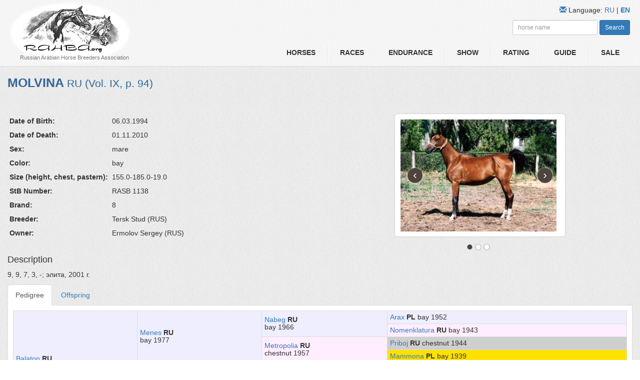

--- FILE ---
content_type: text/html; charset=UTF-8
request_url: https://rahba.org/en/horse/1733
body_size: 4833
content:
<!DOCTYPE html>
<html>
    <head>
        <title>Rahba.org - Horse - Молвина</title>
        <meta charset="utf-8">
		<meta name="viewport" content="width=device-width, initial-scale=1.0"/>
		<meta name="format-detection" content="telephone=no"/>
        <meta name="msapplication-config" content="/favicon/browserconfig.xml" />
            <meta property="og:title" content="
          MOLVINA                        (Balaton - Molva)
                      "/>
    <meta property="og:site_name" content="Российская Ассоциация Коннозаводчиков Арабской породы :: Russian Arabian Horse Breeders Association"/>
    <meta property="og:url" content="http://rahba.org/en/horse/1733"/>
    <meta property="og:description" content=""/>
    <meta property="og:image" content="http://www.rahba.org/foto/horses/thrumb/76/ef/27/5905b5681fc3bae8b5d83a30b66c932a.jpg"/>        <link rel="apple-touch-icon" sizes="57x57" href="/favicon/apple-icon-57x57.png">
        <link rel="apple-touch-icon" sizes="60x60" href="/favicon/apple-icon-60x60.png">
        <link rel="apple-touch-icon" sizes="72x72" href="/favicon/apple-icon-72x72.png">
        <link rel="apple-touch-icon" sizes="76x76" href="/favicon/apple-icon-76x76.png">
        <link rel="apple-touch-icon" sizes="114x114" href="/favicon/apple-icon-114x114.png">
        <link rel="apple-touch-icon" sizes="120x120" href="/favicon/apple-icon-120x120.png">
        <link rel="apple-touch-icon" sizes="144x144" href="/favicon/apple-icon-144x144.png">
        <link rel="apple-touch-icon" sizes="152x152" href="/favicon/apple-icon-152x152.png">
        <link rel="apple-touch-icon" sizes="180x180" href="/favicon/apple-icon-180x180.png">
        <link rel="icon" type="image/png" sizes="192x192"  href="/favicon/android-icon-192x192.png">
        <link rel="icon" type="image/png" sizes="32x32" href="/favicon/favicon-32x32.png">
        <link rel="icon" type="image/png" sizes="96x96" href="/favicon/favicon-96x96.png">
        <link rel="icon" type="image/png" sizes="16x16" href="/favicon/favicon-16x16.png">
        <link rel="manifest" href="/favicon/manifest.json">
        <link href="/bootstrap/css/bootstrap.css" rel="stylesheet" media="screen" />
        <link rel="stylesheet" href="/css/style3.css" type="text/css" media="screen">
            <link href="/lightbox/lightbox.css" rel="stylesheet" media="screen" />
    <link href="/css/jcarousel.responsive.css" rel="stylesheet" media="screen" />
    <link href="/css/pedigree.css" rel="stylesheet" media="screen" />
		<link rel="stylesheet" href="/mobile/adaptive.css?19">
        <script src="/js/jquery-1.11.1.min.js"></script>
            <script src="/lightbox/lightbox.js"></script>
    <script src="/js/jcarousel/jquery.jcarousel.min.js"></script>
    <script src="/js/jcarousel/jcarousel.responsive.js"></script>
    <script src="/bootstrap/js/bootstrap.min.js"></script>
    <script>
        $(function () {
            $('[data-toggle="tooltip"]').tooltip()
        })
    </script>
    <script src="/js/jquery.searchhorse.js"></script>
    <script>
        $(function () {
            $('#search-horse').searchHorse({
                path: '/en/search/horse/',
                placeholder: 'horse name',
                type: 'view',
                pathView: '/en/horse/'
            });
        });

        $(document).ready(function(){
            var text = window.location.href;//
            var regex = /#(\w+)/gi;
            match = regex.exec(text);
            if(match)
            {
                $('.tab-pane').removeClass('in active');// Удаляем все активные табы
                $('#'+match[1]).addClass('in active');// Добавляем класс 'in active' к ид у которого название с ссылки совпадает с ид у таба
                $('.ll').removeClass('in active');
                $('#'+match[1]+'link').addClass('active');// Добавляем класс 'in active' к ид у которого название с ссылки совпадает с ид у таба
            }
        });
    </script>
        	<script src="/mobile/adaptive.js?6"></script>
        <!--[if lt IE 8]>
        <div style=' clear: both; text-align:center; position: relative;'>
                <a href="http://windows.microsoft.com/en-US/internet-explorer/products/ie/home?ocid=ie6_countdown_bannercode">
                        <img src="http://storage.ie6countdown.com/assets/100/images/banners/warning_bar_0000_us.jpg" border="0" height="42" width="820" alt="You are using an outdated browser. For a faster, safer browsing experience, upgrade for free today." />
                </a>
        </div>
        <![endif]-->
        <!--[if lt IE 9]>
                <script type="text/javascript" src="js/html5.js"></script>
                <link rel="stylesheet" href="css/ie.css" type="text/css" media="screen">
        <![endif]-->
    </head>
<body class="body_eng">

        <!--==============================header=================================-->
    <header class="header">
        <div class="container">
            <div class="row">
				<div class="adapt_menu"><a href="#menu"><span></span></a></div>
                <div class="col-xs-12 col-sm-4 col-md-5 logo">
                    <a href="/en/"><img src="/images/logo3.png" alt=""></a>
                    <h5><small>Russian Arabian Horse Breeders Association</small></h5>
                </div>
                <div class="col-xs-12 col-sm-8 col-md-7">
                    <nav>
                                <ul class="nav nav-pills nav-justified menu text-uppercase">
             
 
 
 
 
 
<li class="first"><a href="/en/horses/">    Horses
</a>
</li>
     
 
 
 
 
 
<li class="horse-race"><a href="/en/race">    Races
</a>
</li>
     
 
 
 
 
 
<li class="horse-endurance"><a href="/en/endurance">    Endurance
</a>
</li>
     
 
 
 
 
 
<li class="horse-show"><a href="/en/show">    Show
</a>
</li>
     
 
 
 
 
 
<li><a href="/en/statistic/">    Rating
</a>
</li>
     
 
 
 
 
 
<li><a href="/en/directory/">    Guide
</a>
</li>
     
 
 
 
 
 
<li class="last"><a href="/en/sale/">    Sale
</a>
</li>

    </ul>

                    </nav>
                    <div class="lang-menu">
                        <span class="the_new newsearch"><span class="glyphicon glyphicon-search"></span></span>
						<a href="mailto:info@rahba.org"><span class="glyphicon glyphicon-envelope"></span></a>

                        <span class="langinfo">Language:</span> 
                        <a class="langer" href="/ru/horse/1733">
                                                            RU
                                                    </a>
                         <span class="langinfo"> | </span>
                        <a class="langer" href="/en/horse/1733">
                             
                                <b>EN</b>
                                                    </a>
                    </div>
                    <div class="search-horse">
                        <form class="form-inline" action="/en/horses/">
                            <div class="form-group">
                              
                                <input id="search-horse" class="form-control horse-name input-sm" type="text" name="name" placeholder="horse name" autocomplete="off" style="">
                            </div>
                            <button type="submit" class="btn btn-primary btn-sm">Search</button>
                        </form>
                    </div>
                </div>
            </div>
        </div>
    </header>

    <!--==============================content================================-->
    <div class="wrapper">
        <div class="container">
                <div class="row">
        <p class="name   confirmed ">
                                                MOLVINA
                
                        <small class="lead">
                RU                (Vol. IX, p. 94)            </small>
        </p>
        <div class="col-xs-12 col-md-6">
            <table class="horse-info">
                                    <tr>
                        <td>Date of Birth:</td>
                        <td>06.03.1994</td>
                    </tr>
                                                    <tr>
                        <td>Date of Death:</td>
                        <td>01.11.2010</td>
                    </tr>
                                                    <tr>
                        <td>Sex:</td>
                        <td>
                                                            mare
                                                    </td>
                    </tr>
                                                    <tr>
                        <td>Color:</td>
                        <td>
                                                            bay
                            
                        </td>
                    </tr>
                                                    <tr>
                        <td>Size (height, chest, pastern):</td>
                        <td>155.0-185.0-19.0</td>
                    </tr>
                                                    <tr>
                        <td>StB Number:</td>
                        <td>RASB 1138</td>
                    </tr>
                                                    <tr>
                        <td>Brand:</td>
                        <td>8</td>
                    </tr>
                                                                    <tr>
                        <td>Breeder:</td>
                        <td>
                                                             Tersk Stud (RUS)
                                                    </td>
                    </tr>
                                                    <tr>
                        <td>Owner:</td>
                        <td>
                                                            Ermolov Sergey (RUS)
                                                    </td>
                    </tr>
                                                </table>

        </div>

        <div class="col-xs-12 col-md-6">
                            <div class="jcarousel-wrapper">
                    <div class="jcarousel">
                        <ul>
                                                            <li>
                                    <a href="/foto/horses/path/76/ef/27/5905b5681fc3bae8b5d83a30b66c932a.jpg" data-lightbox="horse" rel="lightbox"
                                       >
                                           <img alt="" src="/foto/horses/thrumb/76/ef/27/5905b5681fc3bae8b5d83a30b66c932a.jpg">
                                    </a>
                                </li>
                                                            <li>
                                    <a href="/foto/horses/path/80/68/08/df71cdce6c51c7a4874bbdd5433ca5cc.jpg" data-lightbox="horse" rel="lightbox"
                                       >
                                           <img alt="" src="/foto/horses/thrumb/80/68/08/df71cdce6c51c7a4874bbdd5433ca5cc.jpg">
                                    </a>
                                </li>
                                                            <li>
                                    <a href="/foto/horses/path/97/bd/76/bc15966c5e74a978f062542335fb7088.jpg" data-lightbox="horse" rel="lightbox"
                                       >
                                           <img alt="" src="/foto/horses/thrumb/97/bd/76/bc15966c5e74a978f062542335fb7088.jpg">
                                    </a>
                                </li>
                                                                                                        </ul>
                                </div>

                                <a href="#" class="jcarousel-control-prev">&lsaquo;</a>
                                <a href="#" class="jcarousel-control-next">&rsaquo;</a>
                                <p class="jcarousel-pagination"></p>
                            </div>
                    </div>
    </div>

	<div class="row">
		 <div class="col-xs-12 col-md-12">
                                                            <h4>Description</h4>
                                <p>9, 9, 7, 3, -; элита, 2001 г.</p>
                                                        <div role="tabpanel">

                                <ul class="nav nav-tabs">
                                                                            <li class="active ll" id="pedigreelink"><a href="#pedigree" data-toggle="tab">Pedigree</a></li>
                                                                                                                        <li class="ll" id="progenylink"><a href="#progeny" data-toggle="tab">Offspring</a></li>
                                                                                                                                                                                                                                        </ul>

                                <div class="tab-content">
                                                                            <div role="tabpanel" class="tab-pane active" id="pedigree"><table class="pedigree"><tr><td rowspan="8" class = "m" ><a href = "/en/horse/1405">Balaton</a> <strong>RU</strong> <br>chestnut 1982</td><td rowspan="4" class = "m" ><a href = "/en/horse/1256">Menes</a> <strong>RU</strong> <br>bay 1977</td><td rowspan="2" class = "m" ><a href = "/en/horse/1084">Nabeg</a> <strong>RU</strong> <br>bay 1966</td><td rowspan="1" class = "m" ><a href = "/en/horse/845">Arax</a> <strong>PL</strong> bay 1952</td></tr><tr><td rowspan="1" class = "f" ><a href = "/en/horse/980">Nomenklatura</a> <strong>RU</strong> bay 1943</td></tr><tr><td rowspan="2" class = "f" ><a href = "/en/horse/966">Metropolia</a> <strong>RU</strong> <br>chestnut 1957</td><td rowspan="1" class = "m"  style="background:#CFCFCF"><a href = "/en/horse/954">Priboj</a> <strong>RU</strong> chestnut 1944</td></tr><tr><td rowspan="1" class = "f"  style="background:#FFE100"><a href = "/en/horse/888">Mammona</a> <strong>PL</strong> bay 1939</td></tr><tr><td rowspan="4" class = "f" ><a href = "/en/horse/1402">Panagia</a> <strong>RU</strong> <br>grey 1971</td><td rowspan="2" class = "m"  style="background:#90EE90"><a href = "/en/horse/414">Aswan</a> <strong>EG</strong> <br>grey 1958</td><td rowspan="1" class = "m" ><a href = "/en/horse/3181">Nazeer</a> <strong>EG</strong> grey 1934</td></tr><tr><td rowspan="1" class = "f" ><a href = "/en/horse/3557">Yosreia</a> <strong>EG</strong> grey 1943</td></tr><tr><td rowspan="2" class = "f" ><a href = "/en/horse/1078">Pustynia</a> <strong>RU</strong> <br>chestnut 1965</td><td rowspan="1" class = "m" ><a href = "/en/horse/1009">Salon</a> <strong>RU</strong> grey 1959</td></tr><tr><td rowspan="1" class = "f" ><a href = "/en/horse/1014">Ptashka</a> <strong>RU</strong> bay 1953</td></tr><tr><td rowspan="8" class = "f" ><a href = "/en/horse/1101">Molva</a> <strong>RU</strong> <br>bay 1971</td><td rowspan="4" class = "m"  style="background:#90EE90"><a href = "/en/horse/414">Aswan</a> <strong>EG</strong> <br>grey 1958</td><td rowspan="2" class = "m" ><a href = "/en/horse/3181">Nazeer</a> <strong>EG</strong> <br>grey 1934</td><td rowspan="1" class = "m" ><a href = "/en/horse/3179">Mansour</a> <strong>EG</strong> grey 1921</td></tr><tr><td rowspan="1" class = "f" ><a href = "/en/horse/3180">Bint Samiha</a> <strong>EG</strong> bay 1925</td></tr><tr><td rowspan="2" class = "f" ><a href = "/en/horse/3557">Yosreia</a> <strong>EG</strong> <br>grey 1943</td><td rowspan="1" class = "m" ><a href = "/en/horse/3556">Sheikh el Arab</a> <strong>EG</strong> grey 1933</td></tr><tr><td rowspan="1" class = "f" ><a href = "/en/horse/3555">Hind</a> <strong>EG</strong> bay 1929</td></tr><tr><td rowspan="4" class = "f" ><a href = "/en/horse/967">Monopolia</a> <strong>RU</strong> <br>bay 1956</td><td rowspan="2" class = "m"  style="background:#CFCFCF"><a href = "/en/horse/954">Priboj</a> <strong>RU</strong> <br>chestnut 1944</td><td rowspan="1" class = "m" ><a href = "/en/horse/911">Piolun</a> <strong>PL</strong> chestnut 1934</td></tr><tr><td rowspan="1" class = "f" ><a href = "/en/horse/930">Rissalma</a> <strong>GB</strong> chestnut 1932</td></tr><tr><td rowspan="2" class = "f"  style="background:#FFE100"><a href = "/en/horse/888">Mammona</a> <strong>PL</strong> <br>bay 1939</td><td rowspan="1" class = "m" ><a href = "/en/horse/869">Ofir</a> <strong>PL</strong> bay 1933</td></tr><tr><td rowspan="1" class = "f" ><a href = "/en/horse/884">Krucica</a> <strong>PL</strong> chestnut 1929</td></tr></table></div>
                                                                                                                <div role="tabpanel" class="tab-pane" id="progeny"><div class="row"><div class="col-xs-12 col-md-12"><ul class="list-unstyled"><li>Matings: <b>12</b> </li><li>Total offspring: <b>6</b> </li><li>Colts: <b>2</b></li><li>Fillies: <b>4</b></li></ul></div><div class="col-xs-12 col-md-4"><ul class="list-unstyled progeny"><li>06.02.99 — m. <a href = "/en/horse/1957">Markizetta</a> (Kupol)</li><li>20.04.00 — m. <a href = "/en/horse/1898">Borodina</a> <span class="glyphicon glyphicon-camera" aria-hidden="true"></span> (Piligrim)</li><li>27.01.01 — <i>abortion</i> (Piligrim)</li><li>07.04.02 — s. <a href = "/en/horse/4924">Mors</a> (Pogremok)</li></ul></div><div class="col-xs-12 col-md-4"><ul class="list-unstyled progeny"><li>03.04.03 — <i>weakly born foal</i> (Namaz)</li><li>20.05.04 — <i>m. <a href = "/en/horse/2287">Monsterra</a></i> <span class="glyphicon glyphicon-camera" aria-hidden="true"></span> (Piligrim)</li><li>01.01.05 — <i>didn`t get in foal</i> (Piligrim)</li><li>18.01.06 — s. <a href = "/en/horse/6159">Mulen Ruj</a> (Aja Shakakhan)</li></ul></div><div class="col-xs-12 col-md-4"><ul class="list-unstyled progeny"><li>16.02.07 — <i>m. <a href = "/en/horse/2285">Miss Psytadel</a></i> <span class="glyphicon glyphicon-camera" aria-hidden="true"></span> (Psytadel)</li><li>01.01.08 — <i>didn`t get in foal</i> (Piligrim)</li><li>01.01.09 — <i>didn`t get in foal</i> (Sirdar)</li><li>01.01.10 — <i>didn`t get in foal</i> (Angleter)</li></ul></div></div></div>
                                                                                                                                                                                                                    </div>

                            </div>
		   </div>
    </div>

           </div>
    </div>

        <!--==============================footer=================================-->
    <footer class="footer">
        <div class="container">
            <p class="text-muted">&copy; 2015-2026 Rahba.org</p>
            <p class="text-muted">Email: <a href="mailto:info@rahba.org">info@rahba.org</a></p>
        </div>
    </footer>
	<nav id="menu"></nav>
        <script>
        (function (i, s, o, g, r, a, m) {
            i['GoogleAnalyticsObject'] = r;
            i[r] = i[r] || function () {
                (i[r].q = i[r].q || []).push(arguments)
            }, i[r].l = 1 * new Date();
            a = s.createElement(o),
                    m = s.getElementsByTagName(o)[0];
            a.async = 1;
            a.src = g;
            m.parentNode.insertBefore(a, m)
        })(window, document, 'script', '//www.google-analytics.com/analytics.js', 'ga');

        ga('create', 'UA-58718652-1', 'auto');
        ga('send', 'pageview');

    </script>

<!-- Yandex.Metrika counter -->
<script type="text/javascript" >
   (function(m,e,t,r,i,k,a){m[i]=m[i]||function(){(m[i].a=m[i].a||[]).push(arguments)};
   m[i].l=1*new Date();
   for (var j = 0; j < document.scripts.length; j++) {if (document.scripts[j].src === r) { return; }}
   k=e.createElement(t),a=e.getElementsByTagName(t)[0],k.async=1,k.src=r,a.parentNode.insertBefore(k,a)})
   (window, document, "script", "https://mc.yandex.ru/metrika/tag.js", "ym");

   ym(95128192, "init", {
        clickmap:true,
        trackLinks:true,
        accurateTrackBounce:true
   });
</script>
<noscript><div><img src="https://mc.yandex.ru/watch/95128192" style="position:absolute; left:-9999px;" alt="" /></div></noscript>
<!-- /Yandex.Metrika counter -->

</body>
</html>
